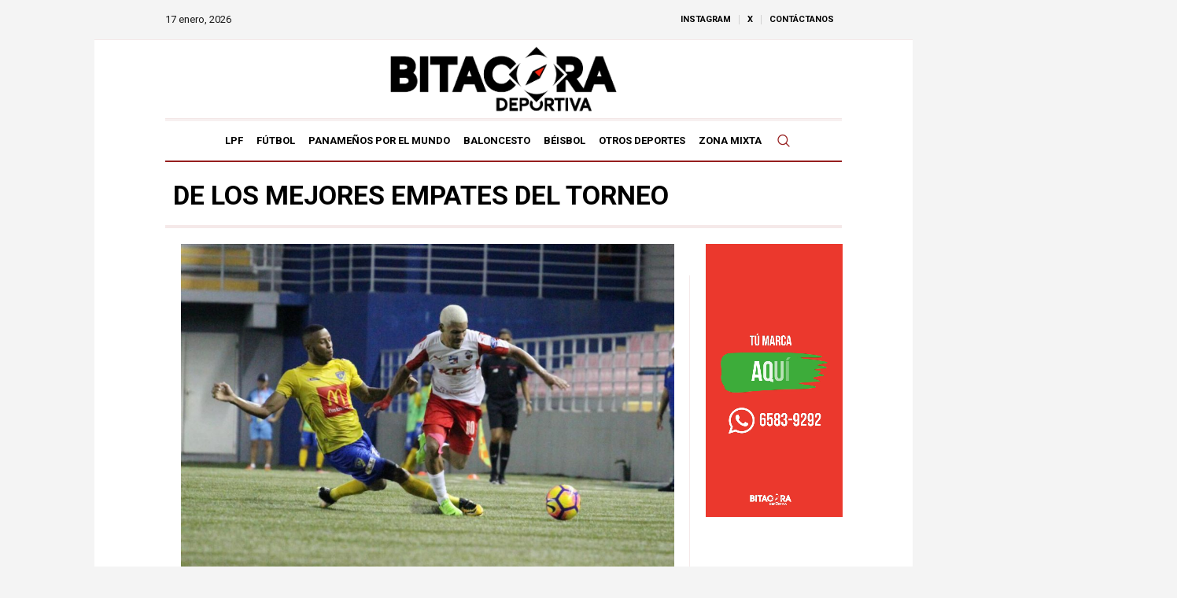

--- FILE ---
content_type: text/html; charset=UTF-8
request_url: https://bitacoradeportiva.com/2017/09/los-mejores-empates-del-torneo/
body_size: 17970
content:
<!DOCTYPE html>
<html lang="es" class="cmsmasters_html">
<head>
<meta charset="UTF-8" />
<meta name="viewport" content="width=device-width, initial-scale=1, maximum-scale=1" />
<meta name="format-detection" content="telephone=no" />
<link rel="profile" href="//gmpg.org/xfn/11" />
<link rel="pingback" href="https://bitacoradeportiva.com/xmlrpc.php" />
<link href="https://fonts.googleapis.com/css?family=Lato:100,100i,200,200i,300,300i,400,400i,500,500i,600,600i,700,700i,800,800i,900,900i%7COpen+Sans:100,100i,200,200i,300,300i,400,400i,500,500i,600,600i,700,700i,800,800i,900,900i%7CIndie+Flower:100,100i,200,200i,300,300i,400,400i,500,500i,600,600i,700,700i,800,800i,900,900i%7COswald:100,100i,200,200i,300,300i,400,400i,500,500i,600,600i,700,700i,800,800i,900,900i" rel="stylesheet"><meta name='robots' content='index, follow, max-image-preview:large, max-snippet:-1, max-video-preview:-1' />
	<style>img:is([sizes="auto" i], [sizes^="auto," i]) { contain-intrinsic-size: 3000px 1500px }</style>
	
	<!-- This site is optimized with the Yoast SEO plugin v26.6 - https://yoast.com/wordpress/plugins/seo/ -->
	<title>De los mejores empates del torneo | Bitácora Deportiva</title>
	<link rel="canonical" href="https://bitacoradeportiva.com/2017/09/los-mejores-empates-del-torneo/" />
	<meta property="og:locale" content="es_ES" />
	<meta property="og:type" content="article" />
	<meta property="og:title" content="De los mejores empates del torneo | Bitácora Deportiva" />
	<meta property="og:description" content="(Imagen cortesía de @sanfrafc_pa) Crónica – LPF Apertura 2017 | Chorrillo FC 1-1 San Francisco FC La única satisfacción que se llevarán ambos equipos, es de que brindaron un buen espectáculo, pero en lo que concierne al resultado, es muy poca la satisfacción que les puede generar. Ganar como visitante se le ha hecho muy..." />
	<meta property="og:url" content="https://bitacoradeportiva.com/2017/09/los-mejores-empates-del-torneo/" />
	<meta property="og:site_name" content="Bitácora Deportiva" />
	<meta property="article:publisher" content="https://www.facebook.com/bitacoradeportiva" />
	<meta property="article:published_time" content="2017-09-29T17:06:02+00:00" />
	<meta property="article:modified_time" content="2024-03-22T02:54:33+00:00" />
	<meta property="og:image" content="https://bitacoradeportiva.com/wp-content/uploads/2017/09/DKx0dv4UEAEfizF.jpg" />
	<meta property="og:image:width" content="1200" />
	<meta property="og:image:height" content="833" />
	<meta property="og:image:type" content="image/jpeg" />
	<meta name="author" content="Samuel McCollin" />
	<meta name="twitter:card" content="summary_large_image" />
	<meta name="twitter:creator" content="@https://twitter.com/SamuelMcCollin" />
	<meta name="twitter:site" content="@BitacoraPma" />
	<meta name="twitter:label1" content="Escrito por" />
	<meta name="twitter:data1" content="Samuel McCollin" />
	<meta name="twitter:label2" content="Tiempo de lectura" />
	<meta name="twitter:data2" content="6 minutos" />
	<script type="application/ld+json" class="yoast-schema-graph">{"@context":"https://schema.org","@graph":[{"@type":"Article","@id":"https://bitacoradeportiva.com/2017/09/los-mejores-empates-del-torneo/#article","isPartOf":{"@id":"https://bitacoradeportiva.com/2017/09/los-mejores-empates-del-torneo/"},"author":{"name":"Samuel McCollin","@id":"https://bitacoradeportiva.com/#/schema/person/2c2d421d355bcccd16ea086a38b8b47a"},"headline":"De los mejores empates del torneo","datePublished":"2017-09-29T17:06:02+00:00","dateModified":"2024-03-22T02:54:33+00:00","mainEntityOfPage":{"@id":"https://bitacoradeportiva.com/2017/09/los-mejores-empates-del-torneo/"},"wordCount":1282,"commentCount":0,"publisher":{"@id":"https://bitacoradeportiva.com/#organization"},"image":{"@id":"https://bitacoradeportiva.com/2017/09/los-mejores-empates-del-torneo/#primaryimage"},"thumbnailUrl":"https://bitacoradeportiva.com/wp-content/uploads/2017/09/DKx0dv4UEAEfizF.jpg","keywords":["portada"],"articleSection":["LPF"],"inLanguage":"es","potentialAction":[{"@type":"CommentAction","name":"Comment","target":["https://bitacoradeportiva.com/2017/09/los-mejores-empates-del-torneo/#respond"]}]},{"@type":"WebPage","@id":"https://bitacoradeportiva.com/2017/09/los-mejores-empates-del-torneo/","url":"https://bitacoradeportiva.com/2017/09/los-mejores-empates-del-torneo/","name":"De los mejores empates del torneo | Bitácora Deportiva","isPartOf":{"@id":"https://bitacoradeportiva.com/#website"},"primaryImageOfPage":{"@id":"https://bitacoradeportiva.com/2017/09/los-mejores-empates-del-torneo/#primaryimage"},"image":{"@id":"https://bitacoradeportiva.com/2017/09/los-mejores-empates-del-torneo/#primaryimage"},"thumbnailUrl":"https://bitacoradeportiva.com/wp-content/uploads/2017/09/DKx0dv4UEAEfizF.jpg","datePublished":"2017-09-29T17:06:02+00:00","dateModified":"2024-03-22T02:54:33+00:00","inLanguage":"es","potentialAction":[{"@type":"ReadAction","target":["https://bitacoradeportiva.com/2017/09/los-mejores-empates-del-torneo/"]}]},{"@type":"ImageObject","inLanguage":"es","@id":"https://bitacoradeportiva.com/2017/09/los-mejores-empates-del-torneo/#primaryimage","url":"https://bitacoradeportiva.com/wp-content/uploads/2017/09/DKx0dv4UEAEfizF.jpg","contentUrl":"https://bitacoradeportiva.com/wp-content/uploads/2017/09/DKx0dv4UEAEfizF.jpg","width":"1200","height":"833"},{"@type":"WebSite","@id":"https://bitacoradeportiva.com/#website","url":"https://bitacoradeportiva.com/","name":"Bitácora Deportiva","description":"Bitácora Deportiva Panamá","publisher":{"@id":"https://bitacoradeportiva.com/#organization"},"alternateName":"BD","potentialAction":[{"@type":"SearchAction","target":{"@type":"EntryPoint","urlTemplate":"https://bitacoradeportiva.com/?s={search_term_string}"},"query-input":{"@type":"PropertyValueSpecification","valueRequired":true,"valueName":"search_term_string"}}],"inLanguage":"es"},{"@type":"Organization","@id":"https://bitacoradeportiva.com/#organization","name":"Bitácora Deportiva","alternateName":"Bitácora Deportiva Panamá","url":"https://bitacoradeportiva.com/","logo":{"@type":"ImageObject","inLanguage":"es","@id":"https://bitacoradeportiva.com/#/schema/logo/image/","url":"https://ec2-18-223-95-186.us-east-2.compute.amazonaws.com/wp-content/uploads/2024/04/vUhVfOtX_400x400.jpg","contentUrl":"https://ec2-18-223-95-186.us-east-2.compute.amazonaws.com/wp-content/uploads/2024/04/vUhVfOtX_400x400.jpg","width":400,"height":400,"caption":"Bitácora Deportiva"},"image":{"@id":"https://bitacoradeportiva.com/#/schema/logo/image/"},"sameAs":["https://www.facebook.com/bitacoradeportiva","https://x.com/BitacoraPma","https://www.instagram.com/bitacoradeportiva"]},{"@type":"Person","@id":"https://bitacoradeportiva.com/#/schema/person/2c2d421d355bcccd16ea086a38b8b47a","name":"Samuel McCollin","image":{"@type":"ImageObject","inLanguage":"es","@id":"https://bitacoradeportiva.com/#/schema/person/image/","url":"https://secure.gravatar.com/avatar/50fb4ef6249966fe8fe8406a8a6565544fa9a9bb71d1e10918bdfac131e2c0aa?s=96&d=mm&r=g","contentUrl":"https://secure.gravatar.com/avatar/50fb4ef6249966fe8fe8406a8a6565544fa9a9bb71d1e10918bdfac131e2c0aa?s=96&d=mm&r=g","caption":"Samuel McCollin"},"sameAs":["https://x.com/https://twitter.com/SamuelMcCollin"],"url":"https://bitacoradeportiva.com/author/samuel/"}]}</script>
	<!-- / Yoast SEO plugin. -->


<link rel='dns-prefetch' href='//www.googletagmanager.com' />
<link rel='dns-prefetch' href='//fonts.googleapis.com' />
<link rel='stylesheet' id='layerslider-css' href='https://bitacoradeportiva.com/wp-content/plugins/LayerSlider/assets/static/layerslider/css/layerslider.css?ver=7.14.0' type='text/css' media='all' />
<link rel='stylesheet' id='wp-block-library-css' href='https://bitacoradeportiva.com/wp-includes/css/dist/block-library/style.min.css?ver=6.8.3' type='text/css' media='all' />
<style id='classic-theme-styles-inline-css' type='text/css'>
/*! This file is auto-generated */
.wp-block-button__link{color:#fff;background-color:#32373c;border-radius:9999px;box-shadow:none;text-decoration:none;padding:calc(.667em + 2px) calc(1.333em + 2px);font-size:1.125em}.wp-block-file__button{background:#32373c;color:#fff;text-decoration:none}
</style>
<style id='global-styles-inline-css' type='text/css'>
:root{--wp--preset--aspect-ratio--square: 1;--wp--preset--aspect-ratio--4-3: 4/3;--wp--preset--aspect-ratio--3-4: 3/4;--wp--preset--aspect-ratio--3-2: 3/2;--wp--preset--aspect-ratio--2-3: 2/3;--wp--preset--aspect-ratio--16-9: 16/9;--wp--preset--aspect-ratio--9-16: 9/16;--wp--preset--color--black: #000000;--wp--preset--color--cyan-bluish-gray: #abb8c3;--wp--preset--color--white: #ffffff;--wp--preset--color--pale-pink: #f78da7;--wp--preset--color--vivid-red: #cf2e2e;--wp--preset--color--luminous-vivid-orange: #ff6900;--wp--preset--color--luminous-vivid-amber: #fcb900;--wp--preset--color--light-green-cyan: #7bdcb5;--wp--preset--color--vivid-green-cyan: #00d084;--wp--preset--color--pale-cyan-blue: #8ed1fc;--wp--preset--color--vivid-cyan-blue: #0693e3;--wp--preset--color--vivid-purple: #9b51e0;--wp--preset--color--color-1: #000000;--wp--preset--color--color-2: #ffffff;--wp--preset--color--color-3: #000000;--wp--preset--color--color-4: #000000;--wp--preset--color--color-5: #000000;--wp--preset--color--color-6: #f4f4f4;--wp--preset--color--color-7: #d4d4d4;--wp--preset--color--color-8: #dfdfdf;--wp--preset--gradient--vivid-cyan-blue-to-vivid-purple: linear-gradient(135deg,rgba(6,147,227,1) 0%,rgb(155,81,224) 100%);--wp--preset--gradient--light-green-cyan-to-vivid-green-cyan: linear-gradient(135deg,rgb(122,220,180) 0%,rgb(0,208,130) 100%);--wp--preset--gradient--luminous-vivid-amber-to-luminous-vivid-orange: linear-gradient(135deg,rgba(252,185,0,1) 0%,rgba(255,105,0,1) 100%);--wp--preset--gradient--luminous-vivid-orange-to-vivid-red: linear-gradient(135deg,rgba(255,105,0,1) 0%,rgb(207,46,46) 100%);--wp--preset--gradient--very-light-gray-to-cyan-bluish-gray: linear-gradient(135deg,rgb(238,238,238) 0%,rgb(169,184,195) 100%);--wp--preset--gradient--cool-to-warm-spectrum: linear-gradient(135deg,rgb(74,234,220) 0%,rgb(151,120,209) 20%,rgb(207,42,186) 40%,rgb(238,44,130) 60%,rgb(251,105,98) 80%,rgb(254,248,76) 100%);--wp--preset--gradient--blush-light-purple: linear-gradient(135deg,rgb(255,206,236) 0%,rgb(152,150,240) 100%);--wp--preset--gradient--blush-bordeaux: linear-gradient(135deg,rgb(254,205,165) 0%,rgb(254,45,45) 50%,rgb(107,0,62) 100%);--wp--preset--gradient--luminous-dusk: linear-gradient(135deg,rgb(255,203,112) 0%,rgb(199,81,192) 50%,rgb(65,88,208) 100%);--wp--preset--gradient--pale-ocean: linear-gradient(135deg,rgb(255,245,203) 0%,rgb(182,227,212) 50%,rgb(51,167,181) 100%);--wp--preset--gradient--electric-grass: linear-gradient(135deg,rgb(202,248,128) 0%,rgb(113,206,126) 100%);--wp--preset--gradient--midnight: linear-gradient(135deg,rgb(2,3,129) 0%,rgb(40,116,252) 100%);--wp--preset--font-size--small: 13px;--wp--preset--font-size--medium: 20px;--wp--preset--font-size--large: 36px;--wp--preset--font-size--x-large: 42px;--wp--preset--spacing--20: 0.44rem;--wp--preset--spacing--30: 0.67rem;--wp--preset--spacing--40: 1rem;--wp--preset--spacing--50: 1.5rem;--wp--preset--spacing--60: 2.25rem;--wp--preset--spacing--70: 3.38rem;--wp--preset--spacing--80: 5.06rem;--wp--preset--shadow--natural: 6px 6px 9px rgba(0, 0, 0, 0.2);--wp--preset--shadow--deep: 12px 12px 50px rgba(0, 0, 0, 0.4);--wp--preset--shadow--sharp: 6px 6px 0px rgba(0, 0, 0, 0.2);--wp--preset--shadow--outlined: 6px 6px 0px -3px rgba(255, 255, 255, 1), 6px 6px rgba(0, 0, 0, 1);--wp--preset--shadow--crisp: 6px 6px 0px rgba(0, 0, 0, 1);}:where(.is-layout-flex){gap: 0.5em;}:where(.is-layout-grid){gap: 0.5em;}body .is-layout-flex{display: flex;}.is-layout-flex{flex-wrap: wrap;align-items: center;}.is-layout-flex > :is(*, div){margin: 0;}body .is-layout-grid{display: grid;}.is-layout-grid > :is(*, div){margin: 0;}:where(.wp-block-columns.is-layout-flex){gap: 2em;}:where(.wp-block-columns.is-layout-grid){gap: 2em;}:where(.wp-block-post-template.is-layout-flex){gap: 1.25em;}:where(.wp-block-post-template.is-layout-grid){gap: 1.25em;}.has-black-color{color: var(--wp--preset--color--black) !important;}.has-cyan-bluish-gray-color{color: var(--wp--preset--color--cyan-bluish-gray) !important;}.has-white-color{color: var(--wp--preset--color--white) !important;}.has-pale-pink-color{color: var(--wp--preset--color--pale-pink) !important;}.has-vivid-red-color{color: var(--wp--preset--color--vivid-red) !important;}.has-luminous-vivid-orange-color{color: var(--wp--preset--color--luminous-vivid-orange) !important;}.has-luminous-vivid-amber-color{color: var(--wp--preset--color--luminous-vivid-amber) !important;}.has-light-green-cyan-color{color: var(--wp--preset--color--light-green-cyan) !important;}.has-vivid-green-cyan-color{color: var(--wp--preset--color--vivid-green-cyan) !important;}.has-pale-cyan-blue-color{color: var(--wp--preset--color--pale-cyan-blue) !important;}.has-vivid-cyan-blue-color{color: var(--wp--preset--color--vivid-cyan-blue) !important;}.has-vivid-purple-color{color: var(--wp--preset--color--vivid-purple) !important;}.has-black-background-color{background-color: var(--wp--preset--color--black) !important;}.has-cyan-bluish-gray-background-color{background-color: var(--wp--preset--color--cyan-bluish-gray) !important;}.has-white-background-color{background-color: var(--wp--preset--color--white) !important;}.has-pale-pink-background-color{background-color: var(--wp--preset--color--pale-pink) !important;}.has-vivid-red-background-color{background-color: var(--wp--preset--color--vivid-red) !important;}.has-luminous-vivid-orange-background-color{background-color: var(--wp--preset--color--luminous-vivid-orange) !important;}.has-luminous-vivid-amber-background-color{background-color: var(--wp--preset--color--luminous-vivid-amber) !important;}.has-light-green-cyan-background-color{background-color: var(--wp--preset--color--light-green-cyan) !important;}.has-vivid-green-cyan-background-color{background-color: var(--wp--preset--color--vivid-green-cyan) !important;}.has-pale-cyan-blue-background-color{background-color: var(--wp--preset--color--pale-cyan-blue) !important;}.has-vivid-cyan-blue-background-color{background-color: var(--wp--preset--color--vivid-cyan-blue) !important;}.has-vivid-purple-background-color{background-color: var(--wp--preset--color--vivid-purple) !important;}.has-black-border-color{border-color: var(--wp--preset--color--black) !important;}.has-cyan-bluish-gray-border-color{border-color: var(--wp--preset--color--cyan-bluish-gray) !important;}.has-white-border-color{border-color: var(--wp--preset--color--white) !important;}.has-pale-pink-border-color{border-color: var(--wp--preset--color--pale-pink) !important;}.has-vivid-red-border-color{border-color: var(--wp--preset--color--vivid-red) !important;}.has-luminous-vivid-orange-border-color{border-color: var(--wp--preset--color--luminous-vivid-orange) !important;}.has-luminous-vivid-amber-border-color{border-color: var(--wp--preset--color--luminous-vivid-amber) !important;}.has-light-green-cyan-border-color{border-color: var(--wp--preset--color--light-green-cyan) !important;}.has-vivid-green-cyan-border-color{border-color: var(--wp--preset--color--vivid-green-cyan) !important;}.has-pale-cyan-blue-border-color{border-color: var(--wp--preset--color--pale-cyan-blue) !important;}.has-vivid-cyan-blue-border-color{border-color: var(--wp--preset--color--vivid-cyan-blue) !important;}.has-vivid-purple-border-color{border-color: var(--wp--preset--color--vivid-purple) !important;}.has-vivid-cyan-blue-to-vivid-purple-gradient-background{background: var(--wp--preset--gradient--vivid-cyan-blue-to-vivid-purple) !important;}.has-light-green-cyan-to-vivid-green-cyan-gradient-background{background: var(--wp--preset--gradient--light-green-cyan-to-vivid-green-cyan) !important;}.has-luminous-vivid-amber-to-luminous-vivid-orange-gradient-background{background: var(--wp--preset--gradient--luminous-vivid-amber-to-luminous-vivid-orange) !important;}.has-luminous-vivid-orange-to-vivid-red-gradient-background{background: var(--wp--preset--gradient--luminous-vivid-orange-to-vivid-red) !important;}.has-very-light-gray-to-cyan-bluish-gray-gradient-background{background: var(--wp--preset--gradient--very-light-gray-to-cyan-bluish-gray) !important;}.has-cool-to-warm-spectrum-gradient-background{background: var(--wp--preset--gradient--cool-to-warm-spectrum) !important;}.has-blush-light-purple-gradient-background{background: var(--wp--preset--gradient--blush-light-purple) !important;}.has-blush-bordeaux-gradient-background{background: var(--wp--preset--gradient--blush-bordeaux) !important;}.has-luminous-dusk-gradient-background{background: var(--wp--preset--gradient--luminous-dusk) !important;}.has-pale-ocean-gradient-background{background: var(--wp--preset--gradient--pale-ocean) !important;}.has-electric-grass-gradient-background{background: var(--wp--preset--gradient--electric-grass) !important;}.has-midnight-gradient-background{background: var(--wp--preset--gradient--midnight) !important;}.has-small-font-size{font-size: var(--wp--preset--font-size--small) !important;}.has-medium-font-size{font-size: var(--wp--preset--font-size--medium) !important;}.has-large-font-size{font-size: var(--wp--preset--font-size--large) !important;}.has-x-large-font-size{font-size: var(--wp--preset--font-size--x-large) !important;}
:where(.wp-block-post-template.is-layout-flex){gap: 1.25em;}:where(.wp-block-post-template.is-layout-grid){gap: 1.25em;}
:where(.wp-block-columns.is-layout-flex){gap: 2em;}:where(.wp-block-columns.is-layout-grid){gap: 2em;}
:root :where(.wp-block-pullquote){font-size: 1.5em;line-height: 1.6;}
</style>
<link rel='stylesheet' id='contact-form-7-css' href='https://bitacoradeportiva.com/wp-content/plugins/contact-form-7/includes/css/styles.css?ver=6.1.4' type='text/css' media='all' />
<link rel='stylesheet' id='the-newspaper-theme-style-css' href='https://bitacoradeportiva.com/wp-content/themes/the-newspaper/style.css?ver=1.0.0' type='text/css' media='screen, print' />
<link rel='stylesheet' id='the-newspaper-style-css' href='https://bitacoradeportiva.com/wp-content/themes/the-newspaper/theme-framework/theme-style/css/style.css?ver=1.0.0' type='text/css' media='screen, print' />
<style id='the-newspaper-style-inline-css' type='text/css'>

	html body {
		background-color : #f4f4f4;
	}

	.header_mid .header_mid_inner .logo_wrap {
		width : 350px;
	}

	.header_mid_inner .logo img.logo_retina {
		width : 812px;
	}


		.headline_aligner, 
		.cmsmasters_breadcrumbs_aligner {
			min-height:80px;
		}
		

		#page .cmsmasters_social_icon_color.cmsmasters_social_icon_1 {
			color:#000000;
		}
					
		#page .cmsmasters_social_icon_color.cmsmasters_social_icon_1:hover {
			color:rgba(0,0,0,0.6);
		}
					
		#page .cmsmasters_social_icon_color.cmsmasters_social_icon_2 {
			color:#000000;
		}
					
		#page .cmsmasters_social_icon_color.cmsmasters_social_icon_2:hover {
			color:rgba(0,0,0,0.6);
		}
					

	.header_top {
		height : 50px;
	}
	
	.header_mid {
		height : 100px;
	}
	
	.header_bot {
		height : 56px;
	}
	
	#page.cmsmasters_heading_after_header #middle, 
	#page.cmsmasters_heading_under_header #middle .headline .headline_outer {
		padding-top : 100px;
	}
	
	#page.cmsmasters_heading_after_header.enable_header_top #middle, 
	#page.cmsmasters_heading_under_header.enable_header_top #middle .headline .headline_outer {
		padding-top : 150px;
	}
	
	#page.cmsmasters_heading_after_header.enable_header_bottom #middle, 
	#page.cmsmasters_heading_under_header.enable_header_bottom #middle .headline .headline_outer {
		padding-top : 156px;
	}
	
	#page.cmsmasters_heading_after_header.enable_header_top.enable_header_bottom #middle, 
	#page.cmsmasters_heading_under_header.enable_header_top.enable_header_bottom #middle .headline .headline_outer {
		padding-top : 206px;
	}
	
	@media only screen and (max-width: 1024px) {
		.header_top,
		.header_mid,
		.header_bot {
			height : auto;
		}
		
		.header_mid .header_mid_inner .header_mid_inner_cont > div {
			height : 82px;
		}
		
		#page.cmsmasters_heading_after_header #middle, 
		#page.cmsmasters_heading_under_header #middle .headline .headline_outer, 
		#page.cmsmasters_heading_after_header.enable_header_top #middle, 
		#page.cmsmasters_heading_under_header.enable_header_top #middle .headline .headline_outer, 
		#page.cmsmasters_heading_after_header.enable_header_bottom #middle, 
		#page.cmsmasters_heading_under_header.enable_header_bottom #middle .headline .headline_outer, 
		#page.cmsmasters_heading_after_header.enable_header_top.enable_header_bottom #middle, 
		#page.cmsmasters_heading_under_header.enable_header_top.enable_header_bottom #middle .headline .headline_outer {
			padding-top : 0 !important;
		}
	}
	
	@media only screen and (max-width: 768px) {
		.header_mid .header_mid_inner .header_mid_inner_cont > div, 
		.header_bot .header_bot_inner .header_mid_inner_cont > div {
			height:auto;
		}
	}
.headline_inner_cont, .cmsmasters_open_post .cmsmasters_post_cont_info, .widget_custom_posts_tabs_entries .cmsmasters_tabs .cmsmasters_tabs_list {
    -webkit-box-shadow: inset 0px -1px 0px 0px #d4d4d4, inset 0px -2px 0px 0px #f5e9e9, inset 0px -4px 0px 0px #f5e9e9 !important;
    box-shadow: inset 0px -1px 0px 0px #f5e9e9, inset 0px -2px 0px 0px #f5e9e9, inset 0px -4px 0px 0px #f5e9e9  !important;
}
.headline_outer .headline_inner.align_left .headline_text {
  padding-top: 20px
}
.content, .sidebar.fl, .sidebar {
  padding-top: 20px !important
}
.content {
  padding-left: 20px !important;
  padding-right: 20px !important;
}
.sidebar.fl > aside.widget {
  padding-right: 20px !important
}
.sidebar > aside.widget {
  padding-left: 20px !important
}
.cmsmasters_bottom_sidebar_list li {
    margin:0;
    padding:6px 0  0;
}
.cmsmasters_bottom_sidebar_list li:before {
    content: none;
}
.header_mid_outer {
  border-top: 1px solid rgb(150 30 30 / 10%) !important
}

.header_bot_inner_cont {
    box-shadow: inset 0px 2px 0px 0px rgb(150 30 30 / 10%) , inset 0px 3px 0px 0px #ffffff, inset 0px 4px 0px 0px rgb(150 30 30 / 10%)  !important;
}

.sidebar.fl:before, .content_wrap.r_sidebar .content:before, .content_wrap .sidebar:before {
  background-color: #f5e9e9 !important
}

.cmsmasters_open_post .share_posts, .cmsmasters_slider_post .cmsmasters_slider_post_outer, .cmsmasters_post_default, .cmsmasters_divider, .cmsmasters_widget_divider, .cmsmasters_open_post .cmsmasters_post_content_inner, .cmsmasters_open_post .cmsmasters_post_cont_info, .cmsmasters_open_post .cmsmasters_post_cont_info_top {
    border-color: rgb(150 30 30 / 10%) !important;
}
</style>
<link rel='stylesheet' id='the-newspaper-adaptive-css' href='https://bitacoradeportiva.com/wp-content/themes/the-newspaper/theme-framework/theme-style/css/adaptive.css?ver=1.0.0' type='text/css' media='screen, print' />
<link rel='stylesheet' id='the-newspaper-retina-css' href='https://bitacoradeportiva.com/wp-content/themes/the-newspaper/theme-framework/theme-style/css/retina.css?ver=1.0.0' type='text/css' media='screen' />
<link rel='stylesheet' id='the-newspaper-icons-css' href='https://bitacoradeportiva.com/wp-content/themes/the-newspaper/css/fontello.css?ver=1.0.0' type='text/css' media='screen' />
<link rel='stylesheet' id='the-newspaper-icons-custom-css' href='https://bitacoradeportiva.com/wp-content/themes/the-newspaper/theme-vars/theme-style/css/fontello-custom.css?ver=1.0.0' type='text/css' media='screen' />
<link rel='stylesheet' id='animate-css' href='https://bitacoradeportiva.com/wp-content/themes/the-newspaper/css/animate.css?ver=1.0.0' type='text/css' media='screen' />
<link rel='stylesheet' id='ilightbox-css' href='https://bitacoradeportiva.com/wp-content/themes/the-newspaper/css/ilightbox.css?ver=2.2.0' type='text/css' media='screen' />
<link rel='stylesheet' id='ilightbox-skin-dark-css' href='https://bitacoradeportiva.com/wp-content/themes/the-newspaper/css/ilightbox-skins/dark-skin.css?ver=2.2.0' type='text/css' media='screen' />
<link rel='stylesheet' id='the-newspaper-fonts-schemes-css' href='https://bitacoradeportiva.com/wp-content/uploads/cmsmasters_styles/the-newspaper.css?ver=1.0.0' type='text/css' media='screen' />
<link rel='stylesheet' id='google-fonts-css' href='//fonts.googleapis.com/css?family=Roboto%3A300%2C300italic%2C400%2C400italic%2C500%2C500italic%2C700%2C700italic&#038;ver=6.8.3' type='text/css' media='all' />
<link rel='stylesheet' id='the-newspaper-theme-vars-style-css' href='https://bitacoradeportiva.com/wp-content/themes/the-newspaper/theme-vars/theme-style/css/vars-style.css?ver=1.0.0' type='text/css' media='screen, print' />
<link rel='stylesheet' id='the-newspaper-gutenberg-frontend-style-css' href='https://bitacoradeportiva.com/wp-content/themes/the-newspaper/gutenberg/cmsmasters-framework/theme-style/css/frontend-style.css?ver=1.0.0' type='text/css' media='screen' />
<script type="text/javascript" src="https://bitacoradeportiva.com/wp-includes/js/jquery/jquery.min.js?ver=3.7.1" id="jquery-core-js"></script>
<script type="text/javascript" src="https://bitacoradeportiva.com/wp-includes/js/jquery/jquery-migrate.min.js?ver=3.4.1" id="jquery-migrate-js"></script>
<script type="text/javascript" id="layerslider-utils-js-extra">
/* <![CDATA[ */
var LS_Meta = {"v":"7.14.0","fixGSAP":"1"};
/* ]]> */
</script>
<script type="text/javascript" src="https://bitacoradeportiva.com/wp-content/plugins/LayerSlider/assets/static/layerslider/js/layerslider.utils.js?ver=7.14.0" id="layerslider-utils-js"></script>
<script type="text/javascript" src="https://bitacoradeportiva.com/wp-content/plugins/LayerSlider/assets/static/layerslider/js/layerslider.kreaturamedia.jquery.js?ver=7.14.0" id="layerslider-js"></script>
<script type="text/javascript" src="https://bitacoradeportiva.com/wp-content/plugins/LayerSlider/assets/static/layerslider/js/layerslider.transitions.js?ver=7.14.0" id="layerslider-transitions-js"></script>
<script type="text/javascript" src="//bitacoradeportiva.com/wp-content/plugins/revslider/sr6/assets/js/rbtools.min.js?ver=6.7.25" async id="tp-tools-js"></script>
<script type="text/javascript" src="//bitacoradeportiva.com/wp-content/plugins/revslider/sr6/assets/js/rs6.min.js?ver=6.7.25" async id="revmin-js"></script>
<script type="text/javascript" src="https://bitacoradeportiva.com/wp-content/themes/the-newspaper/js/debounced-resize.min.js?ver=1.0.0" id="debounced-resize-js"></script>
<script type="text/javascript" src="https://bitacoradeportiva.com/wp-content/themes/the-newspaper/js/modernizr.min.js?ver=1.0.0" id="modernizr-js"></script>
<script type="text/javascript" src="https://bitacoradeportiva.com/wp-content/themes/the-newspaper/js/respond.min.js?ver=1.0.0" id="respond-js"></script>
<script type="text/javascript" src="https://bitacoradeportiva.com/wp-content/themes/the-newspaper/js/jquery.iLightBox.min.js?ver=2.2.0" id="iLightBox-js"></script>

<!-- Fragmento de código de la etiqueta de Google (gtag.js) añadida por Site Kit -->
<!-- Fragmento de código de Google Analytics añadido por Site Kit -->
<script type="text/javascript" src="https://www.googletagmanager.com/gtag/js?id=GT-NBQPTHW" id="google_gtagjs-js" async></script>
<script type="text/javascript" id="google_gtagjs-js-after">
/* <![CDATA[ */
window.dataLayer = window.dataLayer || [];function gtag(){dataLayer.push(arguments);}
gtag("set","linker",{"domains":["bitacoradeportiva.com"]});
gtag("js", new Date());
gtag("set", "developer_id.dZTNiMT", true);
gtag("config", "GT-NBQPTHW");
 window._googlesitekit = window._googlesitekit || {}; window._googlesitekit.throttledEvents = []; window._googlesitekit.gtagEvent = (name, data) => { var key = JSON.stringify( { name, data } ); if ( !! window._googlesitekit.throttledEvents[ key ] ) { return; } window._googlesitekit.throttledEvents[ key ] = true; setTimeout( () => { delete window._googlesitekit.throttledEvents[ key ]; }, 5 ); gtag( "event", name, { ...data, event_source: "site-kit" } ); }; 
/* ]]> */
</script>
<meta name="generator" content="Powered by LayerSlider 7.14.0 - Build Heros, Sliders, and Popups. Create Animations and Beautiful, Rich Web Content as Easy as Never Before on WordPress." />
<!-- LayerSlider updates and docs at: https://layerslider.com -->
<meta name="generator" content="Site Kit by Google 1.168.0" /><meta name="generator" content="Powered by Slider Revolution 6.7.25 - responsive, Mobile-Friendly Slider Plugin for WordPress with comfortable drag and drop interface." />
<link rel="icon" href="https://bitacoradeportiva.com/wp-content/uploads/2018/07/cropped-bd-favicon-32x32.png" sizes="32x32" />
<link rel="icon" href="https://bitacoradeportiva.com/wp-content/uploads/2018/07/cropped-bd-favicon-192x192.png" sizes="192x192" />
<link rel="apple-touch-icon" href="https://bitacoradeportiva.com/wp-content/uploads/2018/07/cropped-bd-favicon-180x180.png" />
<meta name="msapplication-TileImage" content="https://bitacoradeportiva.com/wp-content/uploads/2018/07/cropped-bd-favicon-270x270.png" />
<script>function setREVStartSize(e){
			//window.requestAnimationFrame(function() {
				window.RSIW = window.RSIW===undefined ? window.innerWidth : window.RSIW;
				window.RSIH = window.RSIH===undefined ? window.innerHeight : window.RSIH;
				try {
					var pw = document.getElementById(e.c).parentNode.offsetWidth,
						newh;
					pw = pw===0 || isNaN(pw) || (e.l=="fullwidth" || e.layout=="fullwidth") ? window.RSIW : pw;
					e.tabw = e.tabw===undefined ? 0 : parseInt(e.tabw);
					e.thumbw = e.thumbw===undefined ? 0 : parseInt(e.thumbw);
					e.tabh = e.tabh===undefined ? 0 : parseInt(e.tabh);
					e.thumbh = e.thumbh===undefined ? 0 : parseInt(e.thumbh);
					e.tabhide = e.tabhide===undefined ? 0 : parseInt(e.tabhide);
					e.thumbhide = e.thumbhide===undefined ? 0 : parseInt(e.thumbhide);
					e.mh = e.mh===undefined || e.mh=="" || e.mh==="auto" ? 0 : parseInt(e.mh,0);
					if(e.layout==="fullscreen" || e.l==="fullscreen")
						newh = Math.max(e.mh,window.RSIH);
					else{
						e.gw = Array.isArray(e.gw) ? e.gw : [e.gw];
						for (var i in e.rl) if (e.gw[i]===undefined || e.gw[i]===0) e.gw[i] = e.gw[i-1];
						e.gh = e.el===undefined || e.el==="" || (Array.isArray(e.el) && e.el.length==0)? e.gh : e.el;
						e.gh = Array.isArray(e.gh) ? e.gh : [e.gh];
						for (var i in e.rl) if (e.gh[i]===undefined || e.gh[i]===0) e.gh[i] = e.gh[i-1];
											
						var nl = new Array(e.rl.length),
							ix = 0,
							sl;
						e.tabw = e.tabhide>=pw ? 0 : e.tabw;
						e.thumbw = e.thumbhide>=pw ? 0 : e.thumbw;
						e.tabh = e.tabhide>=pw ? 0 : e.tabh;
						e.thumbh = e.thumbhide>=pw ? 0 : e.thumbh;
						for (var i in e.rl) nl[i] = e.rl[i]<window.RSIW ? 0 : e.rl[i];
						sl = nl[0];
						for (var i in nl) if (sl>nl[i] && nl[i]>0) { sl = nl[i]; ix=i;}
						var m = pw>(e.gw[ix]+e.tabw+e.thumbw) ? 1 : (pw-(e.tabw+e.thumbw)) / (e.gw[ix]);
						newh =  (e.gh[ix] * m) + (e.tabh + e.thumbh);
					}
					var el = document.getElementById(e.c);
					if (el!==null && el) el.style.height = newh+"px";
					el = document.getElementById(e.c+"_wrapper");
					if (el!==null && el) {
						el.style.height = newh+"px";
						el.style.display = "block";
					}
				} catch(e){
					console.log("Failure at Presize of Slider:" + e)
				}
			//});
		  };</script>

<!-- Google Tag Manager -->
<script>(function(w,d,s,l,i){w[l]=w[l]||[];w[l].push({'gtm.start':
new Date().getTime(),event:'gtm.js'});var f=d.getElementsByTagName(s)[0],
j=d.createElement(s),dl=l!='dataLayer'?'&l='+l:'';j.async=true;j.src=
'https://www.googletagmanager.com/gtm.js?id='+i+dl;f.parentNode.insertBefore(j,f);
})(window,document,'script','dataLayer','GTM-MW92P3M2');</script>
<!-- End Google Tag Manager -->
</head>
<body class="wp-singular post-template-default single single-post postid-17188 single-format-standard wp-theme-the-newspaper">
<!-- Google Tag Manager (noscript) -->
<noscript><iframe src="https://www.googletagmanager.com/ns.html?id=GTM-MW92P3M2"
height="0" width="0" style="display:none;visibility:hidden"></iframe></noscript>
<!-- End Google Tag Manager (noscript) -->

<div class="cmsmasters_header_search_form">
			<span class="cmsmasters_header_search_form_close cmsmasters_theme_icon_cancel"></span><form method="get" action="https://bitacoradeportiva.com/">
			<div class="cmsmasters_header_search_form_field">
				<button type="submit" class="cmsmasters_theme_icon_search"></button>
				<input type="search" name="s" placeholder="Enter Keywords" value="" />
			</div>
		</form></div>
<!-- Start Page -->
<div id="page" class="chrome_only cmsmasters_boxed enable_header_top enable_header_bottom enable_header_centered cmsmasters_heading_after_header hfeed site">

<!-- Start Main -->
<div id="main">

<!-- Start Header -->
<header id="header">
	<div class="header_top" data-height="50"><div class="header_top_outer"><div class="header_top_inner"><div class="top_nav_wrap"><a class="responsive_top_nav cmsmasters_theme_icon_resp_nav" href="javascript:void(0)"></a><nav><div class="menu-top-social-container"><ul id="top_line_nav" class="top_line_nav"><li id="menu-item-26263" class="menu-item menu-item-type-custom menu-item-object-custom menu-item-26263"><a href="https://www.instagram.com/bitacoradeportiva/"><span class="nav_item_wrap">Instagram</span></a></li>
<li id="menu-item-26265" class="menu-item menu-item-type-custom menu-item-object-custom menu-item-26265"><a href="https://x.com/BitacoraPma"><span class="nav_item_wrap">x</span></a></li>
<li id="menu-item-26266" class="menu-item menu-item-type-custom menu-item-object-custom menu-item-26266"><a href="https://bitacoradeportiva.com/contacts/"><span class="nav_item_wrap">Contáctanos</span></a></li>
</ul></div></nav></div><div class="header_top_date"><div class="date_wrap">17 enero, 2026</div></div></div></div><div class="header_top_but closed"><span class="cmsmasters_theme_icon_slide_bottom"></span></div></div><div class="header_mid" data-height="100"><div class="header_mid_outer"><div class="header_mid_inner"><div class="header_mid_inner_cont"><div class="logo_wrap"><a href="https://bitacoradeportiva.com/" title="Bitácora Deportiva" class="logo">
	<img src="https://bitacoradeportiva.com/wp-content/uploads/2024/03/bd-large-new-black.webp" alt="Bitácora Deportiva" /><img class="logo_retina" src="https://bitacoradeportiva.com/wp-content/uploads/2024/03/bd-large-new-black.webp" alt="Bitácora Deportiva" width="812" height="232" /></a>
</div></div></div></div></div><div class="header_bot" data-height="56"><div class="header_bot_outer"><div class="header_bot_inner"><div class="header_bot_inner_cont"><div class="resp_bot_nav_wrap"><div class="resp_bot_nav_outer"><a class="responsive_nav resp_bot_nav cmsmasters_theme_icon_resp_nav" href="javascript:void(0)"></a></div></div><div class="bot_search_but_wrap"><a href="javascript:void(0)" class="bot_search_but cmsmasters_header_search_but cmsmasters_theme_icon_search"></a></div><!-- Start Navigation --><div class="bot_nav_wrap"><nav><div class="menu-inicio-container"><ul id="navigation" class="bot_nav navigation"><li id="menu-item-13934" class="menu-item menu-item-type-taxonomy menu-item-object-category current-post-ancestor current-menu-parent current-post-parent menu-item-13934 menu-item-depth-0"><a href="https://bitacoradeportiva.com/futbol/nacional/lpf/"><span class="nav_item_wrap"><span class="nav_title">LPF</span></span></a></li>
<li id="menu-item-21" class="menu-item menu-item-type-taxonomy menu-item-object-category current-post-ancestor menu-item-has-children menu-item-21 menu-item-depth-0"><a href="https://bitacoradeportiva.com/futbol/"><span class="nav_item_wrap"><span class="nav_title">Fútbol</span></span></a>
<ul class="sub-menu">
	<li id="menu-item-22" class="menu-item menu-item-type-taxonomy menu-item-object-category current-post-ancestor menu-item-has-children menu-item-22 menu-item-depth-1"><a href="https://bitacoradeportiva.com/futbol/nacional/"><span class="nav_item_wrap"><span class="nav_title">Nacional</span></span></a>
	<ul class="sub-menu">
		<li id="menu-item-10807" class="menu-item menu-item-type-taxonomy menu-item-object-category menu-item-10807 menu-item-depth-subitem"><a href="https://bitacoradeportiva.com/archivo/lpf-reservas-sub-19/"><span class="nav_item_wrap"><span class="nav_title">LPF Reservas (Sub-19)</span></span></a>		</li>
		<li id="menu-item-25" class="menu-item menu-item-type-taxonomy menu-item-object-category menu-item-25 menu-item-depth-subitem"><a href="https://bitacoradeportiva.com/futbol/nacional/ascensolpf/"><span class="nav_item_wrap"><span class="nav_title">AscensoLPF</span></span></a>		</li>
		<li id="menu-item-24" class="menu-item menu-item-type-taxonomy menu-item-object-category menu-item-24 menu-item-depth-subitem"><a href="https://bitacoradeportiva.com/futbol/nacional/copa-rommel/"><span class="nav_item_wrap"><span class="nav_title">Copa Rommel</span></span></a>		</li>
		<li id="menu-item-11187" class="menu-item menu-item-type-taxonomy menu-item-object-category menu-item-11187 menu-item-depth-subitem"><a href="https://bitacoradeportiva.com/copa-panama/"><span class="nav_item_wrap"><span class="nav_title">Copa Cable Onda Satelital</span></span></a>		</li>
		<li id="menu-item-16536" class="menu-item menu-item-type-taxonomy menu-item-object-category menu-item-16536 menu-item-depth-subitem"><a href="https://bitacoradeportiva.com/lff/"><span class="nav_item_wrap"><span class="nav_title">LFF</span></span></a>		</li>
		<li id="menu-item-3503" class="menu-item menu-item-type-taxonomy menu-item-object-category menu-item-3503 menu-item-depth-subitem"><a href="https://bitacoradeportiva.com/futbol/nacional/selecciones-nacionales/"><span class="nav_item_wrap"><span class="nav_title">Selecciones Nacionales</span></span></a>		</li>
	</ul>
	</li>
	<li id="menu-item-27" class="menu-item menu-item-type-taxonomy menu-item-object-category menu-item-has-children menu-item-27 menu-item-depth-1"><a href="https://bitacoradeportiva.com/futbol/viejo-continente/"><span class="nav_item_wrap"><span class="nav_title">Viejo Continente</span></span></a>
	<ul class="sub-menu">
		<li id="menu-item-31" class="menu-item menu-item-type-taxonomy menu-item-object-category menu-item-31 menu-item-depth-subitem"><a href="https://bitacoradeportiva.com/futbol/viejo-continente/ligae-spanola/"><span class="nav_item_wrap"><span class="nav_title">Liga Española</span></span></a>		</li>
		<li id="menu-item-105" class="menu-item menu-item-type-taxonomy menu-item-object-category menu-item-105 menu-item-depth-subitem"><a href="https://bitacoradeportiva.com/futbol/viejo-continente/liga-inglesa/"><span class="nav_item_wrap"><span class="nav_title">Liga Inglesa</span></span></a>		</li>
		<li id="menu-item-32" class="menu-item menu-item-type-taxonomy menu-item-object-category menu-item-32 menu-item-depth-subitem"><a href="https://bitacoradeportiva.com/futbol/viejo-continente/liga-italiana/"><span class="nav_item_wrap"><span class="nav_title">Liga Italiana</span></span></a>		</li>
		<li id="menu-item-28" class="menu-item menu-item-type-taxonomy menu-item-object-category menu-item-28 menu-item-depth-subitem"><a href="https://bitacoradeportiva.com/futbol/viejo-continente/bundesliga/"><span class="nav_item_wrap"><span class="nav_title">Bundesliga</span></span></a>		</li>
		<li id="menu-item-33" class="menu-item menu-item-type-taxonomy menu-item-object-category menu-item-33 menu-item-depth-subitem"><a href="https://bitacoradeportiva.com/futbol/viejo-continente/ligue1/"><span class="nav_item_wrap"><span class="nav_title">Ligue 1</span></span></a>		</li>
		<li id="menu-item-29" class="menu-item menu-item-type-taxonomy menu-item-object-category menu-item-29 menu-item-depth-subitem"><a href="https://bitacoradeportiva.com/futbol/viejo-continente/champions-league/"><span class="nav_item_wrap"><span class="nav_title">Champions League</span></span></a>		</li>
		<li id="menu-item-30" class="menu-item menu-item-type-taxonomy menu-item-object-category menu-item-30 menu-item-depth-subitem"><a href="https://bitacoradeportiva.com/futbol/viejo-continente/europa-league/"><span class="nav_item_wrap"><span class="nav_title">Europa League</span></span></a>		</li>
		<li id="menu-item-34" class="menu-item menu-item-type-taxonomy menu-item-object-category menu-item-34 menu-item-depth-subitem"><a href="https://bitacoradeportiva.com/futbol/viejo-continente/otras-liga/"><span class="nav_item_wrap"><span class="nav_title">Otras Liga</span></span></a>		</li>
	</ul>
	</li>
	<li id="menu-item-106" class="menu-item menu-item-type-taxonomy menu-item-object-category menu-item-has-children menu-item-106 menu-item-depth-1"><a href="https://bitacoradeportiva.com/futbol/torneos-de-america/"><span class="nav_item_wrap"><span class="nav_title">Torneos de América</span></span></a>
	<ul class="sub-menu">
		<li id="menu-item-13613" class="menu-item menu-item-type-taxonomy menu-item-object-category menu-item-13613 menu-item-depth-subitem"><a href="https://bitacoradeportiva.com/copa-america-centenario/"><span class="nav_item_wrap"><span class="nav_title">Copa América Centenario</span></span></a>		</li>
		<li id="menu-item-109" class="menu-item menu-item-type-taxonomy menu-item-object-category menu-item-109 menu-item-depth-subitem"><a href="https://bitacoradeportiva.com/futbol/torneos-de-america/copa-libertadores/"><span class="nav_item_wrap"><span class="nav_title">Copa Libertadores</span></span></a>		</li>
		<li id="menu-item-108" class="menu-item menu-item-type-taxonomy menu-item-object-category menu-item-108 menu-item-depth-subitem"><a href="https://bitacoradeportiva.com/futbol/torneos-de-america/concacaf-champions-league/"><span class="nav_item_wrap"><span class="nav_title">CONCACAF Champions League</span></span></a>		</li>
		<li id="menu-item-110" class="menu-item menu-item-type-taxonomy menu-item-object-category menu-item-110 menu-item-depth-subitem"><a href="https://bitacoradeportiva.com/futbol/torneos-de-america/copa-sudamericana/"><span class="nav_item_wrap"><span class="nav_title">Copa Sudamericana</span></span></a>		</li>
	</ul>
	</li>
	<li id="menu-item-111" class="menu-item menu-item-type-taxonomy menu-item-object-category menu-item-111 menu-item-depth-1"><a href="https://bitacoradeportiva.com/futbol/torneos-de-america/otros-torneos-americanos/"><span class="nav_item_wrap"><span class="nav_title">Otros Torneos</span></span></a>	</li>
	<li id="menu-item-112" class="menu-item menu-item-type-taxonomy menu-item-object-category menu-item-112 menu-item-depth-1"><a href="https://bitacoradeportiva.com/futbol/otros-torneos/futbol-femenino/"><span class="nav_item_wrap"><span class="nav_title">Fútbol Femenino</span></span></a>	</li>
	<li id="menu-item-1382" class="menu-item menu-item-type-taxonomy menu-item-object-category menu-item-1382 menu-item-depth-1"><a href="https://bitacoradeportiva.com/la-cancha-habla/"><span class="nav_item_wrap"><span class="nav_title">Cuando La Cancha Habla</span></span></a>	</li>
</ul>
</li>
<li id="menu-item-113" class="menu-item menu-item-type-taxonomy menu-item-object-category menu-item-113 menu-item-depth-0"><a href="https://bitacoradeportiva.com/panamenos-por-el-mundo/"><span class="nav_item_wrap"><span class="nav_title">Panameños por el mundo</span></span></a></li>
<li id="menu-item-114" class="menu-item menu-item-type-taxonomy menu-item-object-category menu-item-has-children menu-item-114 menu-item-depth-0"><a href="https://bitacoradeportiva.com/baloncesto/"><span class="nav_item_wrap"><span class="nav_title">Baloncesto</span></span></a>
<ul class="sub-menu">
	<li id="menu-item-123" class="menu-item menu-item-type-taxonomy menu-item-object-category menu-item-has-children menu-item-123 menu-item-depth-1"><a href="https://bitacoradeportiva.com/baloncesto/nacional-baloncesto/"><span class="nav_item_wrap"><span class="nav_title">Baloncesto Nacional</span></span></a>
	<ul class="sub-menu">
		<li id="menu-item-121" class="menu-item menu-item-type-taxonomy menu-item-object-category menu-item-121 menu-item-depth-subitem"><a href="https://bitacoradeportiva.com/baloncesto/nacional-baloncesto/lbn/"><span class="nav_item_wrap"><span class="nav_title">LPB</span></span></a>		</li>
	</ul>
	</li>
	<li id="menu-item-115" class="menu-item menu-item-type-taxonomy menu-item-object-category menu-item-has-children menu-item-115 menu-item-depth-1"><a href="https://bitacoradeportiva.com/baloncesto/internacional/"><span class="nav_item_wrap"><span class="nav_title">Baloncesto Internacional</span></span></a>
	<ul class="sub-menu">
		<li id="menu-item-117" class="menu-item menu-item-type-taxonomy menu-item-object-category menu-item-117 menu-item-depth-subitem"><a href="https://bitacoradeportiva.com/baloncesto/internacional/fiba/"><span class="nav_item_wrap"><span class="nav_title">FIBA</span></span></a>		</li>
		<li id="menu-item-118" class="menu-item menu-item-type-taxonomy menu-item-object-category menu-item-118 menu-item-depth-subitem"><a href="https://bitacoradeportiva.com/baloncesto/internacional/fiba-americas/"><span class="nav_item_wrap"><span class="nav_title">FIBA Americas</span></span></a>		</li>
		<li id="menu-item-13681" class="menu-item menu-item-type-taxonomy menu-item-object-category menu-item-13681 menu-item-depth-subitem"><a href="https://bitacoradeportiva.com/archivo/centrobasket-2016/"><span class="nav_item_wrap"><span class="nav_title">Centrobasket</span></span></a>		</li>
		<li id="menu-item-116" class="menu-item menu-item-type-taxonomy menu-item-object-category menu-item-116 menu-item-depth-subitem"><a href="https://bitacoradeportiva.com/baloncesto/internacional/euro-league/"><span class="nav_item_wrap"><span class="nav_title">Euro League</span></span></a>		</li>
		<li id="menu-item-122" class="menu-item menu-item-type-taxonomy menu-item-object-category menu-item-122 menu-item-depth-subitem"><a href="https://bitacoradeportiva.com/baloncesto/internacional/otras/"><span class="nav_item_wrap"><span class="nav_title">Otras</span></span></a>		</li>
	</ul>
	</li>
	<li id="menu-item-124" class="menu-item menu-item-type-taxonomy menu-item-object-category menu-item-124 menu-item-depth-1"><a href="https://bitacoradeportiva.com/baloncesto/nba/"><span class="nav_item_wrap"><span class="nav_title">NBA</span></span></a>	</li>
</ul>
</li>
<li id="menu-item-125" class="menu-item menu-item-type-taxonomy menu-item-object-category menu-item-has-children menu-item-125 menu-item-depth-0"><a href="https://bitacoradeportiva.com/beisbol/"><span class="nav_item_wrap"><span class="nav_title">Béisbol</span></span></a>
<ul class="sub-menu">
	<li id="menu-item-129" class="menu-item menu-item-type-taxonomy menu-item-object-category menu-item-has-children menu-item-129 menu-item-depth-1"><a href="https://bitacoradeportiva.com/beisbol/beisbol-nacional/"><span class="nav_item_wrap"><span class="nav_title">Béisbol Nacional</span></span></a>
	<ul class="sub-menu">
		<li id="menu-item-130" class="menu-item menu-item-type-taxonomy menu-item-object-category menu-item-130 menu-item-depth-subitem"><a href="https://bitacoradeportiva.com/beisbol/beisbol-nacional/beisbol-juvenil/"><span class="nav_item_wrap"><span class="nav_title">Béisbol Juvenil</span></span></a>		</li>
		<li id="menu-item-131" class="menu-item menu-item-type-taxonomy menu-item-object-category menu-item-131 menu-item-depth-subitem"><a href="https://bitacoradeportiva.com/beisbol/beisbol-nacional/beisbol-mayor/"><span class="nav_item_wrap"><span class="nav_title">Béisbol Mayor</span></span></a>		</li>
		<li id="menu-item-132" class="menu-item menu-item-type-taxonomy menu-item-object-category menu-item-132 menu-item-depth-subitem"><a href="https://bitacoradeportiva.com/beisbol/beisbol-nacional/categorias-infantiles/"><span class="nav_item_wrap"><span class="nav_title">Categorías infantiles</span></span></a>		</li>
	</ul>
	</li>
	<li id="menu-item-126" class="menu-item menu-item-type-taxonomy menu-item-object-category menu-item-has-children menu-item-126 menu-item-depth-1"><a href="https://bitacoradeportiva.com/beisbol/beisbol-internacional/"><span class="nav_item_wrap"><span class="nav_title">Béisbol Internacional</span></span></a>
	<ul class="sub-menu">
		<li id="menu-item-128" class="menu-item menu-item-type-taxonomy menu-item-object-category menu-item-128 menu-item-depth-subitem"><a href="https://bitacoradeportiva.com/beisbol/beisbol-internacional/mlb/"><span class="nav_item_wrap"><span class="nav_title">MLB</span></span></a>		</li>
		<li id="menu-item-127" class="menu-item menu-item-type-taxonomy menu-item-object-category menu-item-127 menu-item-depth-subitem"><a href="https://bitacoradeportiva.com/beisbol/beisbol-internacional/ibaf/"><span class="nav_item_wrap"><span class="nav_title">IBAF</span></span></a>		</li>
	</ul>
	</li>
</ul>
</li>
<li id="menu-item-133" class="menu-item menu-item-type-taxonomy menu-item-object-category menu-item-has-children menu-item-133 menu-item-depth-0"><a href="https://bitacoradeportiva.com/otros-deportes/"><span class="nav_item_wrap"><span class="nav_title">Otros Deportes</span></span></a>
<ul class="sub-menu">
	<li id="menu-item-139" class="menu-item menu-item-type-taxonomy menu-item-object-category menu-item-has-children menu-item-139 menu-item-depth-1"><a href="https://bitacoradeportiva.com/otros-deportes/deportes-de-contacto/"><span class="nav_item_wrap"><span class="nav_title">Deportes de Contacto</span></span></a>
	<ul class="sub-menu">
		<li id="menu-item-142" class="menu-item menu-item-type-taxonomy menu-item-object-category menu-item-has-children menu-item-142 menu-item-depth-subitem"><a href="https://bitacoradeportiva.com/otros-deportes/deportes-de-contacto/football-americano/"><span class="nav_item_wrap"><span class="nav_title">Football Americano</span></span></a>
		<ul class="sub-menu">
			<li id="menu-item-4667" class="menu-item menu-item-type-taxonomy menu-item-object-category menu-item-4667 menu-item-depth-subitem"><a href="https://bitacoradeportiva.com/nfl/"><span class="nav_item_wrap"><span class="nav_title">NFL</span></span></a>			</li>
		</ul>
		</li>
		<li id="menu-item-144" class="menu-item menu-item-type-taxonomy menu-item-object-category menu-item-144 menu-item-depth-subitem"><a href="https://bitacoradeportiva.com/otros-deportes/deportes-de-contacto/rugby/"><span class="nav_item_wrap"><span class="nav_title">Rugby</span></span></a>		</li>
		<li id="menu-item-13180" class="menu-item menu-item-type-taxonomy menu-item-object-category menu-item-13180 menu-item-depth-subitem"><a href="https://bitacoradeportiva.com/otros-deportes/deportes-de-contacto/boxeo/"><span class="nav_item_wrap"><span class="nav_title">Boxeo</span></span></a>		</li>
		<li id="menu-item-143" class="menu-item menu-item-type-taxonomy menu-item-object-category menu-item-143 menu-item-depth-subitem"><a href="https://bitacoradeportiva.com/otros-deportes/deportes-de-contacto/mma/"><span class="nav_item_wrap"><span class="nav_title">MMA</span></span></a>		</li>
		<li id="menu-item-141" class="menu-item menu-item-type-taxonomy menu-item-object-category menu-item-141 menu-item-depth-subitem"><a href="https://bitacoradeportiva.com/otros-deportes/deportes-de-contacto/artes-marciales/"><span class="nav_item_wrap"><span class="nav_title">Artes Marciales</span></span></a>		</li>
	</ul>
	</li>
	<li id="menu-item-140" class="menu-item menu-item-type-taxonomy menu-item-object-category menu-item-has-children menu-item-140 menu-item-depth-1"><a href="https://bitacoradeportiva.com/otros-deportes/indoor/"><span class="nav_item_wrap"><span class="nav_title">Indoor</span></span></a>
	<ul class="sub-menu">
		<li id="menu-item-145" class="menu-item menu-item-type-taxonomy menu-item-object-category menu-item-145 menu-item-depth-subitem"><a href="https://bitacoradeportiva.com/otros-deportes/indoor/futsal/"><span class="nav_item_wrap"><span class="nav_title">Futsal</span></span></a>		</li>
		<li id="menu-item-4412" class="menu-item menu-item-type-taxonomy menu-item-object-category menu-item-4412 menu-item-depth-subitem"><a href="https://bitacoradeportiva.com/otros-deportes/indoor/voleibol/"><span class="nav_item_wrap"><span class="nav_title">Voleibol</span></span></a>		</li>
	</ul>
	</li>
	<li id="menu-item-134" class="menu-item menu-item-type-taxonomy menu-item-object-category menu-item-has-children menu-item-134 menu-item-depth-1"><a href="https://bitacoradeportiva.com/otros-deportes/outdoors/"><span class="nav_item_wrap"><span class="nav_title">Outdoors</span></span></a>
	<ul class="sub-menu">
		<li id="menu-item-146" class="menu-item menu-item-type-taxonomy menu-item-object-category menu-item-146 menu-item-depth-subitem"><a href="https://bitacoradeportiva.com/otros-deportes/outdoors/flag-football/"><span class="nav_item_wrap"><span class="nav_title">Flag Football</span></span></a>		</li>
		<li id="menu-item-147" class="menu-item menu-item-type-taxonomy menu-item-object-category menu-item-147 menu-item-depth-subitem"><a href="https://bitacoradeportiva.com/otros-deportes/outdoors/hockey-sobre-cesped/"><span class="nav_item_wrap"><span class="nav_title">Hockey Sobre Césped</span></span></a>		</li>
	</ul>
	</li>
	<li id="menu-item-137" class="menu-item menu-item-type-taxonomy menu-item-object-category menu-item-has-children menu-item-137 menu-item-depth-1"><a href="https://bitacoradeportiva.com/otros-deportes/acuaticos/"><span class="nav_item_wrap"><span class="nav_title">Acuáticos</span></span></a>
	<ul class="sub-menu">
		<li id="menu-item-136" class="menu-item menu-item-type-taxonomy menu-item-object-category menu-item-136 menu-item-depth-subitem"><a href="https://bitacoradeportiva.com/otros-deportes/acuaticos/natacion/"><span class="nav_item_wrap"><span class="nav_title">Natación</span></span></a>		</li>
		<li id="menu-item-148" class="menu-item menu-item-type-taxonomy menu-item-object-category menu-item-148 menu-item-depth-subitem"><a href="https://bitacoradeportiva.com/otros-deportes/acuaticos/waterpolo/"><span class="nav_item_wrap"><span class="nav_title">Waterpolo</span></span></a>		</li>
	</ul>
	</li>
	<li id="menu-item-138" class="menu-item menu-item-type-taxonomy menu-item-object-category menu-item-138 menu-item-depth-1"><a href="https://bitacoradeportiva.com/otros-deportes/atletismo/"><span class="nav_item_wrap"><span class="nav_title">Atletismo</span></span></a>	</li>
	<li id="menu-item-135" class="menu-item menu-item-type-taxonomy menu-item-object-category menu-item-135 menu-item-depth-1"><a href="https://bitacoradeportiva.com/otros-deportes/tenis/"><span class="nav_item_wrap"><span class="nav_title">Tenis</span></span></a>	</li>
</ul>
</li>
<li id="menu-item-150" class="menu-item menu-item-type-taxonomy menu-item-object-category menu-item-has-children menu-item-150 menu-item-depth-0"><a href="https://bitacoradeportiva.com/zona-mixta/"><span class="nav_item_wrap"><span class="nav_title">Zona Mixta</span></span></a>
<ul class="sub-menu">
	<li id="menu-item-154" class="menu-item menu-item-type-taxonomy menu-item-object-category menu-item-154 menu-item-depth-1"><a href="https://bitacoradeportiva.com/zona-mixta/lo-nuevo/"><span class="nav_item_wrap"><span class="nav_title">Lo nuevo</span></span></a>	</li>
	<li id="menu-item-15031" class="menu-item menu-item-type-taxonomy menu-item-object-category menu-item-15031 menu-item-depth-1"><a href="https://bitacoradeportiva.com/zona-mixta/firma-personal/"><span class="nav_item_wrap"><span class="nav_title">Firma Personal</span></span></a>	</li>
	<li id="menu-item-156" class="menu-item menu-item-type-taxonomy menu-item-object-category menu-item-has-children menu-item-156 menu-item-depth-1"><a href="https://bitacoradeportiva.com/zona-mixta/multimedia/"><span class="nav_item_wrap"><span class="nav_title">Multimedia</span></span></a>
	<ul class="sub-menu">
		<li id="menu-item-157" class="menu-item menu-item-type-taxonomy menu-item-object-category menu-item-has-children menu-item-157 menu-item-depth-subitem"><a href="https://bitacoradeportiva.com/zona-mixta/multimedia/galerias/"><span class="nav_item_wrap"><span class="nav_title">Galerías</span></span></a>
		<ul class="sub-menu">
			<li id="menu-item-159" class="menu-item menu-item-type-taxonomy menu-item-object-category menu-item-159 menu-item-depth-subitem"><a href="https://bitacoradeportiva.com/zona-mixta/multimedia/galerias/imagen-del-dia/"><span class="nav_item_wrap"><span class="nav_title">Imagen del día</span></span></a>			</li>
			<li id="menu-item-158" class="menu-item menu-item-type-taxonomy menu-item-object-category menu-item-158 menu-item-depth-subitem"><a href="https://bitacoradeportiva.com/zona-mixta/multimedia/galerias/galerias-deportivas/"><span class="nav_item_wrap"><span class="nav_title">Galerías Deportivas</span></span></a>			</li>
		</ul>
		</li>
	</ul>
	</li>
</ul>
</li>
</ul></div></nav></div><!-- Finish Navigation --></div></div></div></div></header>
<!-- Finish Header -->


<!-- Start Middle -->
<div id="middle">
<div class="headline cmsmasters_color_scheme_default">
				<div class="headline_outer"><div class="headline_inner align_left">
					<div class="headline_inner_cont">
						<div class="headline_color"></div>
						<div class="headline_aligner"></div><div class="headline_text"><h1 class="entry-title">De los mejores empates del torneo</h1></div></div></div></div>
			</div><div class="middle_inner">
<div class="content_wrap r_sidebar">

<!-- Start Content -->
<div class="content entry">
	<div class="blog opened-article"><!-- Start Post Single Article -->
<article id="post-17188" class="cmsmasters_open_post post-17188 post type-post status-publish format-standard has-post-thumbnail hentry category-lpf tag-portada">
	<figure class="cmsmasters_img_wrap"><a href="https://bitacoradeportiva.com/wp-content/uploads/2017/09/DKx0dv4UEAEfizF.jpg" title="De los mejores empates del torneo" rel="ilightbox[cmsmasters_open_post_img_696b84446ce31]" class="cmsmasters_img_link"><img width="860" height="597" src="https://bitacoradeportiva.com/wp-content/uploads/2017/09/DKx0dv4UEAEfizF.jpg" class=" wp-post-image" alt="De los mejores empates del torneo" title="DKx0dv4UEAEfizF" decoding="async" fetchpriority="high" srcset="https://bitacoradeportiva.com/wp-content/uploads/2017/09/DKx0dv4UEAEfizF.jpg 1200w, https://bitacoradeportiva.com/wp-content/uploads/2017/09/DKx0dv4UEAEfizF-300x208.jpg 300w, https://bitacoradeportiva.com/wp-content/uploads/2017/09/DKx0dv4UEAEfizF-768x533.jpg 768w, https://bitacoradeportiva.com/wp-content/uploads/2017/09/DKx0dv4UEAEfizF-1024x711.jpg 1024w" sizes="(max-width: 860px) 100vw, 860px" /></a></figure><div class="cmsmasters_post_content_wrap"><div class="cmsmasters_post_content_inner"><div class="cmsmasters_post_content entry-content"><p>(Imagen cortesía de @sanfrafc_pa)</p>
<p><strong>Crónica – LPF Apertura 2017 | Chorrillo FC 1-1 San Francisco FC</strong></p>
<p>La única satisfacción que se llevarán ambos equipos, es de que brindaron un buen espectáculo, pero en lo que concierne al resultado, es muy poca la satisfacción que les puede generar.</p>
<p>Ganar como visitante se le ha hecho muy complicado al San Francisco en los últimos meses, y les tocaba ir ante un Chorrillo FC que venía herido de la derrota ante el Tauro FC, por lo que una segunda derrota sería algo nada tolerable para los de Richard Parra.</p>
<p>Las graderías del estadio Maracaná quedaban a deber en cuanto a la asistencia, pero los equipos esta vez no quedaron a deber en cuanto al juego, a diferencia del primer partido que sostuvieron, más temprano en el torneo donde también fue un empate pero tenue en cuanto al desenvolvimiento del juego.</p>
<p>Después de dos balones que se asomaron a ambas áreas y una falta fuerte a la que solo hubo una amonestación verbal, el cronómetro marcaba los cuatro minutos cuando en un saque de esquina, Alfredo Stephens hizo el resorteo y remate adecuado para vencer a Alex Rodríguez, ante el balón puesto por David Loaiza.</p>
<p>Con ese buen inicio chorrillero, el partido se convirtió en un “tira y jala” de llegadas y faltas, un ritmo muy alto para un juego donde las defensas no tuvieron descanso.</p>
<p>San Francisco atacaba con su juego por los costados, más por la derecha con Julián Velarde, para que a través de él tuvieran la posibilidad de meterse al área y ver qué otras opciones podían tener más allá de buscar a Johnny Ruiz que estaba bajo una tenaz marca.</p>
<p>Velarde ganaría una falta pegado a la banda derecha que luego se encargaría Justin Simons de hacer el cobro, metiendo un centro al que pensaron los defensores chorrilleros que pasaría de largo el balón, sin embargo era una jugada planificada, donde el canterano, Abdel Aguilar siguió el tramo de la esférica, y con su salto y cabezazo no solo evitó que saliera el balón, sino que también le llegara a Velarde para que justo frente al arquero Vargas, empujara la pelota para poner el empate.</p>
<p>Chorrillo con más llegadas pudo haber pensado que podía retomar la ventaja, pero ni con el cabezazo de Alfredo Stephens, ni con una oportunidad en la que David Loaiza, al recibir el pase de Stephens, remató un tanto arriba del arco de Alex Rodríguez.</p>
<p>La circulación de pelota por parte del Chorrillo fue causando ajustes en el San Francisco, porque la presión no era tan efectiva, la pelota permanecía más sobre su campo y no podían evitar cometer faltas, ya que también Carlos Gutiérrez y Paul Roderick.</p>
<p>Esos ajustes eran más en brindar apoyo a la zaga que en el caso de Jiovany Ramos y Erick Vásquez, defendieron bien las jugadas en donde se buscaban los remates de Rolando Blackburn, pero el Chorrillo alternó en su forma de atacar, para que el San Francisco no se acostumbrara a algo que podían controlar.</p>
<p>Justin Simons también abrió camino para que el San Francisco generara ataque, las individualidades de estos volantes exteriores derivaron en ocasiones peligrosas, porque colectivamente se les vio limitados ante la intensidad a la que jugaba el Chorrillo.</p>
<p>Parra le gustaba el partido no solo porque había espacios, sino porque su equipo continuó en su búsqueda hacia el arco rival.</p>
<p>San Francisco hizo que el portero chorrillero, Miguel Vargas tuviera más actividad, esto fue con los remates desde afuera del área, pero antes, Vargas fue fundamental para evitar que el San Francisco remontara, cuando en un contragolpe, Caio Milan puso una pelota por encima de los centrales, llegándole Velarde en velocidad, pero el portero Vargas le taparía el remate, gracias a su oportuna salida.</p>
<p>Jair Catuy ingresaría y solo causaría problemas a la defensa del San Francisco FC, y es que el partido no se desentonó, por más que hubo muchas tarjetas mostradas, seguía viéndose un fútbol atrevido y de oportunidades que no cesaban.</p>
<p>Catuy en su primera acción donde dio un pase clave hacia Alfredo Stephens, que hacia el espacio pudo llegar al área y meter una pelota en devolución a Catuy que llegó un poquito exigido por las marcas, pero su remate acabaría encima del arco.</p>
<p>Nuevamente Jair Catuy tuvo una oportunidad que esta vez Alex Rodríguez mostraría seguridad al no dejar rebote tras el tiro raso de Catuy, que se daba tras un pase de Loaiza.</p>
<p>Tiro libre y Jair Catuy estuvo a punto de romper el empate, pero Alex Rodríguez sabía del peligro que representaba este tipo de opciones para el Chorrillo, y pudo correrse hacia el vértice izquierdo y estirando la mano izquierda pudo sacar el cobro de Catuy.</p>
<p>Las postrimerías del partido vieron a un San Francisco con mayor voluntad de ir hacia el ataque, sus contragolpes encabezados por Simons, y acompañados por Thomas Sierra que en el poco tiempo que tuvo en cancha, intentó aportar a las posibilidades de los visitantes, pero Miguel Vargas, al igual que Alex Rodríguez estuvieron muy atentos.<br />
&nbsp;<br />
<strong><br />
Datos:</strong></p>
<ul>
<li>Chorrillo FC lleva 4 partidos sin ganar (2 derrotas y 2 empates).</li>
<li>San Francisco FC lleva 5 partidos sin ganar (3 empates y 2 derrotas).</li>
<li>Alfredo Stephens en el 2017: 13 goles en 19 partidos de liga jugados.</li>
</ul>
<p>&nbsp;</p>
<p><strong>Claves del partido:</strong></p>
<p><strong>Soltaron marca y pagaron:</strong> Dos goles a balón parado, uno por equipo, dos errores de marca. El primero, los defensores del San Francisco soltaron la marca de Stephens que saltó solo y ejecutó un buen remate de cabeza. El segundo gol se debió a que la defensa chorrillera quedó anclada y Aguilar pudo aprovechar para que luego anotara Velarde.<br />
<strong>San Francisco ha perdido conexión con Johnny Ruiz:</strong> Antes Ruiz tenía quién le pusiera los balones, antes se veían más remates suyos por partido, pero han sabido marcarle, sin embargo tampoco es que le lleguen balones hacia las zonas acostumbradas donde Ruiz pueda finalizar.<br />
<strong>Jair Catuy volvió a mantener en el asedio chorrillero: </strong>Sigue posicionándose como una alternativa fija en el ataque chorrillero. En lo poco que tuvo en cancha pudo hacer 4 remates, 3 de ellos a puerta.<br />
&nbsp;<br />
<strong>Ficha Técnica:</strong></p>
<p><strong>Alineación del Chorrillo FC (1): </strong>22- Miguel Vargas, 4- Luis Rojas, 3- Elkin Mosquera, 16- Leonel Parris, 21- Francisco Vence, 8- Roderick Paul, 5- Manuel Vargas (40- Eduardo Guerrero, 51’), 24- Carlos Gutiérrez (9- Jair Catuy, 61’), 17- David Loaiza, 18- Alfredo Stephens, 99- Rolando Blackburn. <strong>| DT: Richard Parra.</strong></p>
<p><strong>Alineación del San Francisco FC (1): </strong>13- Alex Rodríguez, 23- Erick Vásquez, 15- Jiovanny Ramos, 6- Martín Gómez, 25- Francisco Palacios, 8- Pedro Jeanine, 5- Caio Milan, 10- Justin Simons, 18- Julián Velarde (28- Thomas Sierra, 86’), 41- Abdel Aguilar (17- Christian Zúñiga, MT), 21- Johnny Ruiz (19- Jhamal Rodríguez, 73’). <strong>| DT: Andrés Domínguez.</strong></p>
<p><strong>Goles | Chorrillo:</strong> Alfredo Stephens (4’). <strong>– San Francisco:</strong> Julián Velarde (17’).</p>
<p><strong>Tarjetas amarillas | Chorrillo:</strong> Eduardo Guerrero (54’), Luis Rojas (57’), Elkin Mosquera (58’), Leonel Parris (66’), Paul Roderick (79’), Francisco Vence (84’). <strong>– San Francisco:</strong> Julián Velarde (20’), Pedro Jeanine (29’), Caio Milan (34’), Johnny Ruiz (57’).</p>
<p><strong>Árbitro:</strong> Ricardo Lay.</p>
<p><strong>Incidencias:</strong> Partido correspondiente a la jornada 13 del torneo Apertura 2017, de la Liga Cable Onda – LPF, jugado en el estadio Maracaná, ante una baja asistencia de público.</p>
<p>&nbsp;</p>
<p>&nbsp;</p>
<p><strong>Por: Samuel McCollin – Redacción Bitácora Deportiva | Twitter: @SamuelMcCollin</strong></p>
</div></div></div></article>
<!-- Finish Post Single Article -->
<aside class="post_nav"><div class="post_nav_inner"><span class="cmsmasters_prev_post"><span class="post_nav_sub">Previous Entrada</span><a href="https://bitacoradeportiva.com/2017/09/jalon-de-orejas-y-para-arriba/" rel="prev">Jalón de orejas y para arriba</a></span><span class="cmsmasters_next_post"><span class="post_nav_sub">Next Entrada</span><a href="https://bitacoradeportiva.com/2017/10/ya-no-sueno-la-vida/" rel="next">Ya no es un sueño, es la vida real</a></span></div></aside>	<div id="respond" class="comment-respond">
		<h3 id="reply-title" class="comment-reply-title">Leave a Reply <small><a rel="nofollow" id="cancel-comment-reply-link" href="/2017/09/los-mejores-empates-del-torneo/#respond" style="display:none;">Cancel Reply</a></small></h3><form action="https://bitacoradeportiva.com/wp-comments-post.php" method="post" id="commentform" class="comment-form"><p class="comment-notes">Your email address will not be published.</p>
<p class="comment-form-author">
<input type="text" id="author" name="author" value="" size="35" placeholder="Your name *" />
</p>

<p class="comment-form-email">
<input type="text" id="email" name="email" value="" size="35" placeholder="Your email *" />
</p>

<p class="comment-form-cookies-consent">
<input type="checkbox" id="wp-comment-cookies-consent" name="wp-comment-cookies-consent" value="yes" />
<label for="wp-comment-cookies-consent">Save my name, email, and website in this browser for the next time I comment.</label>
</p>

<p class="comment-form-comment"><textarea name="comment" id="comment" cols="67" rows="2" placeholder="Comment"></textarea></p><p class="form-submit"><input name="submit" type="submit" id="submit" class="submit" value="Add Comment" /> <input type='hidden' name='comment_post_ID' value='17188' id='comment_post_ID' />
<input type='hidden' name='comment_parent' id='comment_parent' value='0' />
</p><p style="display: none;"><input type="hidden" id="akismet_comment_nonce" name="akismet_comment_nonce" value="7b4df22231" /></p><p style="display: none !important;" class="akismet-fields-container" data-prefix="ak_"><label>&#916;<textarea name="ak_hp_textarea" cols="45" rows="8" maxlength="100"></textarea></label><input type="hidden" id="ak_js_1" name="ak_js" value="172"/><script>document.getElementById( "ak_js_1" ).setAttribute( "value", ( new Date() ).getTime() );</script></p></form>	</div><!-- #respond -->
	<p class="akismet_comment_form_privacy_notice">Este sitio usa Akismet para reducir el spam. <a href="https://akismet.com/privacy/" target="_blank" rel="nofollow noopener"> Aprende cómo se procesan los datos de tus comentarios.</a></p></div></div>
<!-- Finish Content -->


<!-- Start Sidebar -->
<div class="sidebar">
<aside id="block-9" class="widget widget_block"><a href="https://api.whatsapp.com/send?l=es&phone=50765839292" target="_blank" style="display:block;">
  <video autoplay muted playsinline loop style="width:100%; height:auto; cursor:pointer;">
    <source src="https://bitacoradeportiva.com/wp-content/uploads/2025/11/Untitled.mp4" type="video/mp4">
    Tu navegador no soporta reproducción de video.
  </video>
</a>
</aside><aside id="block-3" class="widget widget_block"><script async src="//pagead2.googlesyndication.com/pagead/js/adsbygoogle.js"></script>
<!-- Bitácora -->
<ins class="adsbygoogle"
     style="display:block"
     data-ad-client="ca-pub-0907155847277776"
     data-ad-slot="6431231587"
     data-ad-format="auto"></ins>
<script>
    (adsbygoogle = window.adsbygoogle || []).push({});
</script></aside><aside id="block-7" class="widget widget_block widget_text">
<p></p>
</aside>
</div>
<!-- Finish Sidebar -->


		</div>
	</div>
</div>
<!-- Finish Middle -->
	<!-- Start Bottom -->
	<div id="bottom" class="cmsmasters_color_scheme_first">
		<div class="bottom_bg">
			<div class="bottom_outer">
				<div class="bottom_inner sidebar_layout_14141414">
	<aside id="block-4" class="widget widget_block widget_text">
<p><ins class="adsbygoogle" style="display: block;" data-ad-client="ca-pub-0907155847277776" data-ad-slot="6431231587" data-ad-format="auto"></ins></p>
</aside>				</div>
			</div>
		</div>
	</div>
	<!-- Finish Bottom -->
	<a href="javascript:void(0)" id="slide_top" class="cmsmasters_theme_icon_slide_top"><span></span></a>
</div>
<!-- Finish Main -->

<!-- Start Footer -->
<footer id="footer">
	<div class="footer cmsmasters_color_scheme_footer cmsmasters_footer_small">
	<div class="footer_inner">
		<div class="footer_inner_cont">
			
			<div class="footer_nav_wrap"><nav><div class="menu-top-social-container"><ul id="footer_nav" class="footer_nav"><li class="menu-item menu-item-type-custom menu-item-object-custom menu-item-26263"><a href="https://www.instagram.com/bitacoradeportiva/">Instagram</a></li>
<li class="menu-item menu-item-type-custom menu-item-object-custom menu-item-26265"><a href="https://x.com/BitacoraPma">x</a></li>
<li class="menu-item menu-item-type-custom menu-item-object-custom menu-item-26266"><a href="https://bitacoradeportiva.com/contacts/">Contáctanos</a></li>
</ul></div></nav></div>			<span class="footer_copyright copyright">
				Bitácora Deportiva © 2024			</span>
		</div>
	</div>
</div></footer>
<!-- Finish Footer -->

</div>
<span class="cmsmasters_responsive_width"></span>
<!-- Finish Page -->


		<script>
			window.RS_MODULES = window.RS_MODULES || {};
			window.RS_MODULES.modules = window.RS_MODULES.modules || {};
			window.RS_MODULES.waiting = window.RS_MODULES.waiting || [];
			window.RS_MODULES.defered = false;
			window.RS_MODULES.moduleWaiting = window.RS_MODULES.moduleWaiting || {};
			window.RS_MODULES.type = 'compiled';
		</script>
		<script type="speculationrules">
{"prefetch":[{"source":"document","where":{"and":[{"href_matches":"\/*"},{"not":{"href_matches":["\/wp-*.php","\/wp-admin\/*","\/wp-content\/uploads\/*","\/wp-content\/*","\/wp-content\/plugins\/*","\/wp-content\/themes\/the-newspaper\/*","\/*\\?(.+)"]}},{"not":{"selector_matches":"a[rel~=\"nofollow\"]"}},{"not":{"selector_matches":".no-prefetch, .no-prefetch a"}}]},"eagerness":"conservative"}]}
</script>
<link rel='stylesheet' id='rs-plugin-settings-css' href='//bitacoradeportiva.com/wp-content/plugins/revslider/sr6/assets/css/rs6.css?ver=6.7.25' type='text/css' media='all' />
<style id='rs-plugin-settings-inline-css' type='text/css'>
#rs-demo-id {}
</style>
<script type="text/javascript" src="https://bitacoradeportiva.com/wp-content/plugins/cmsmasters-mega-menu/js/jquery.megaMenu.js?ver=1.2.9" id="megamenu-js"></script>
<script type="text/javascript" src="https://bitacoradeportiva.com/wp-includes/js/dist/hooks.min.js?ver=4d63a3d491d11ffd8ac6" id="wp-hooks-js"></script>
<script type="text/javascript" src="https://bitacoradeportiva.com/wp-includes/js/dist/i18n.min.js?ver=5e580eb46a90c2b997e6" id="wp-i18n-js"></script>
<script type="text/javascript" id="wp-i18n-js-after">
/* <![CDATA[ */
wp.i18n.setLocaleData( { 'text direction\u0004ltr': [ 'ltr' ] } );
/* ]]> */
</script>
<script type="text/javascript" src="https://bitacoradeportiva.com/wp-content/plugins/contact-form-7/includes/swv/js/index.js?ver=6.1.4" id="swv-js"></script>
<script type="text/javascript" id="contact-form-7-js-translations">
/* <![CDATA[ */
( function( domain, translations ) {
	var localeData = translations.locale_data[ domain ] || translations.locale_data.messages;
	localeData[""].domain = domain;
	wp.i18n.setLocaleData( localeData, domain );
} )( "contact-form-7", {"translation-revision-date":"2025-12-01 15:45:40+0000","generator":"GlotPress\/4.0.3","domain":"messages","locale_data":{"messages":{"":{"domain":"messages","plural-forms":"nplurals=2; plural=n != 1;","lang":"es"},"This contact form is placed in the wrong place.":["Este formulario de contacto est\u00e1 situado en el lugar incorrecto."],"Error:":["Error:"]}},"comment":{"reference":"includes\/js\/index.js"}} );
/* ]]> */
</script>
<script type="text/javascript" id="contact-form-7-js-before">
/* <![CDATA[ */
var wpcf7 = {
    "api": {
        "root": "https:\/\/bitacoradeportiva.com\/wp-json\/",
        "namespace": "contact-form-7\/v1"
    }
};
/* ]]> */
</script>
<script type="text/javascript" src="https://bitacoradeportiva.com/wp-content/plugins/contact-form-7/includes/js/index.js?ver=6.1.4" id="contact-form-7-js"></script>
<script type="text/javascript" src="https://bitacoradeportiva.com/wp-content/themes/the-newspaper/js/cmsmasters-hover-slider.min.js?ver=1.0.0" id="cmsmasters-hover-slider-js"></script>
<script type="text/javascript" src="https://bitacoradeportiva.com/wp-content/themes/the-newspaper/js/easing.min.js?ver=1.0.0" id="easing-js"></script>
<script type="text/javascript" src="https://bitacoradeportiva.com/wp-content/themes/the-newspaper/js/easy-pie-chart.min.js?ver=1.0.0" id="easy-pie-chart-js"></script>
<script type="text/javascript" src="https://bitacoradeportiva.com/wp-content/themes/the-newspaper/js/mousewheel.min.js?ver=1.0.0" id="mousewheel-js"></script>
<script type="text/javascript" src="https://bitacoradeportiva.com/wp-content/themes/the-newspaper/js/owlcarousel.min.js?ver=1.0.0" id="owlcarousel-js"></script>
<script type="text/javascript" src="https://bitacoradeportiva.com/wp-includes/js/imagesloaded.min.js?ver=5.0.0" id="imagesloaded-js"></script>
<script type="text/javascript" src="https://bitacoradeportiva.com/wp-content/themes/the-newspaper/js/request-animation-frame.min.js?ver=1.0.0" id="request-animation-frame-js"></script>
<script type="text/javascript" src="https://bitacoradeportiva.com/wp-content/themes/the-newspaper/js/scrollspy.js?ver=1.0.0" id="scrollspy-js"></script>
<script type="text/javascript" src="https://bitacoradeportiva.com/wp-content/themes/the-newspaper/js/scroll-to.min.js?ver=1.0.0" id="scroll-to-js"></script>
<script type="text/javascript" src="https://bitacoradeportiva.com/wp-content/themes/the-newspaper/js/stellar.min.js?ver=1.0.0" id="stellar-js"></script>
<script type="text/javascript" src="https://bitacoradeportiva.com/wp-content/themes/the-newspaper/js/waypoints.min.js?ver=1.0.0" id="waypoints-js"></script>
<script type="text/javascript" id="the-newspaper-script-js-extra">
/* <![CDATA[ */
var cmsmasters_script = {"theme_url":"https:\/\/bitacoradeportiva.com\/wp-content\/themes\/the-newspaper","site_url":"https:\/\/bitacoradeportiva.com\/","ajaxurl":"https:\/\/bitacoradeportiva.com\/wp-admin\/admin-ajax.php","nonce_ajax_like":"a7bf8f6959","nonce_ajax_view":"e2bd4ff677","project_puzzle_proportion":"1.4615","gmap_api_key":"AIzaSyAYYGumxpSY3KESIHW-zVDZPFiyHT_-7O0","gmap_api_key_notice":"Please add your Google Maps API key","gmap_api_key_notice_link":"read more how","primary_color":"#b90007","ilightbox_skin":"dark","ilightbox_path":"vertical","ilightbox_infinite":"0","ilightbox_aspect_ratio":"1","ilightbox_mobile_optimizer":"1","ilightbox_max_scale":"1","ilightbox_min_scale":"0.2","ilightbox_inner_toolbar":"0","ilightbox_smart_recognition":"0","ilightbox_fullscreen_one_slide":"0","ilightbox_fullscreen_viewport":"center","ilightbox_controls_toolbar":"1","ilightbox_controls_arrows":"0","ilightbox_controls_fullscreen":"1","ilightbox_controls_thumbnail":"1","ilightbox_controls_keyboard":"1","ilightbox_controls_mousewheel":"1","ilightbox_controls_swipe":"1","ilightbox_controls_slideshow":"0","ilightbox_close_text":"Close","ilightbox_enter_fullscreen_text":"Enter Fullscreen (Shift+Enter)","ilightbox_exit_fullscreen_text":"Exit Fullscreen (Shift+Enter)","ilightbox_slideshow_text":"Slideshow","ilightbox_next_text":"Next","ilightbox_previous_text":"Previous","ilightbox_load_image_error":"An error occurred when trying to load photo.","ilightbox_load_contents_error":"An error occurred when trying to load contents.","ilightbox_missing_plugin_error":"The content your are attempting to view requires the <a href='{pluginspage}' target='_blank'>{type} plugin<\\\/a>."};
/* ]]> */
</script>
<script type="text/javascript" src="https://bitacoradeportiva.com/wp-content/themes/the-newspaper/js/jquery.script.js?ver=1.0.0" id="the-newspaper-script-js"></script>
<script type="text/javascript" id="the-newspaper-theme-script-js-extra">
/* <![CDATA[ */
var cmsmasters_theme_script = {"primary_color":"#b90007"};
/* ]]> */
</script>
<script type="text/javascript" src="https://bitacoradeportiva.com/wp-content/themes/the-newspaper/theme-framework/theme-style/js/jquery.theme-script.js?ver=1.0.0" id="the-newspaper-theme-script-js"></script>
<script type="text/javascript" src="https://bitacoradeportiva.com/wp-content/themes/the-newspaper/js/jquery.tweet.min.js?ver=1.3.1" id="twitter-js"></script>
<script type="text/javascript" src="https://bitacoradeportiva.com/wp-content/themes/the-newspaper/js/smooth-sticky.min.js?ver=1.0.2" id="smooth-sticky-js"></script>
<script type="text/javascript" src="https://bitacoradeportiva.com/wp-includes/js/comment-reply.min.js?ver=6.8.3" id="comment-reply-js" async="async" data-wp-strategy="async"></script>
<script type="text/javascript" src="https://bitacoradeportiva.com/wp-content/plugins/google-site-kit/dist/assets/js/googlesitekit-events-provider-contact-form-7-40476021fb6e59177033.js" id="googlesitekit-events-provider-contact-form-7-js" defer></script>
<script type="text/javascript" src="https://bitacoradeportiva.com/wp-content/plugins/google-site-kit/dist/assets/js/googlesitekit-events-provider-wpforms-ed443a3a3d45126a22ce.js" id="googlesitekit-events-provider-wpforms-js" defer></script>
<script defer type="text/javascript" src="https://bitacoradeportiva.com/wp-content/plugins/akismet/_inc/akismet-frontend.js?ver=1762973763" id="akismet-frontend-js"></script>
</body>
</html>


--- FILE ---
content_type: text/html; charset=utf-8
request_url: https://www.google.com/recaptcha/api2/aframe
body_size: 269
content:
<!DOCTYPE HTML><html><head><meta http-equiv="content-type" content="text/html; charset=UTF-8"></head><body><script nonce="NdxqCmw26k0LdZGx6Km74Q">/** Anti-fraud and anti-abuse applications only. See google.com/recaptcha */ try{var clients={'sodar':'https://pagead2.googlesyndication.com/pagead/sodar?'};window.addEventListener("message",function(a){try{if(a.source===window.parent){var b=JSON.parse(a.data);var c=clients[b['id']];if(c){var d=document.createElement('img');d.src=c+b['params']+'&rc='+(localStorage.getItem("rc::a")?sessionStorage.getItem("rc::b"):"");window.document.body.appendChild(d);sessionStorage.setItem("rc::e",parseInt(sessionStorage.getItem("rc::e")||0)+1);localStorage.setItem("rc::h",'1768653897040');}}}catch(b){}});window.parent.postMessage("_grecaptcha_ready", "*");}catch(b){}</script></body></html>